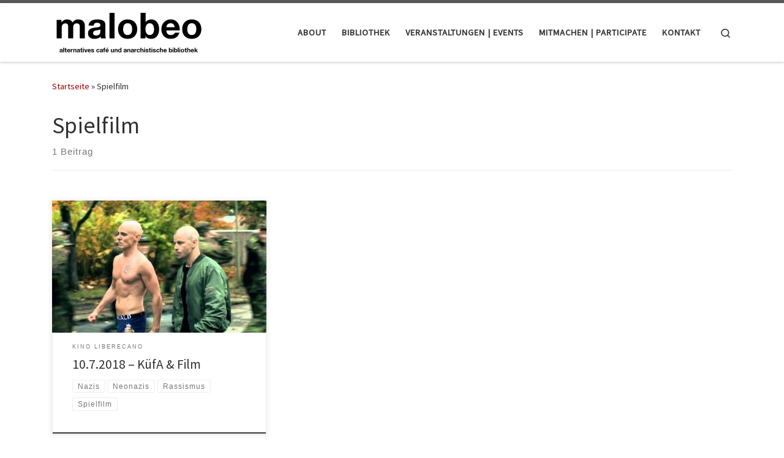

--- FILE ---
content_type: text/css
request_url: https://malobeo.org/wp-content/themes/customizr-child/style.css?ver=4.4.20
body_size: 1253
content:
/*
CTC Separate Stylesheet
Updated: 2018-03-05 13:07:27
Theme Name: Customizr Child
Theme URI: https://presscustomizr.com/customizr
Template: customizr
Author: nikeo
Author URI: https://presscustomizr.com/
Description: Customizr is a simple and fast WordPress theme designed to help you attract and engage more visitors. Provides a perfect user experience on smartphones. Powers more than 100K active sites around the world. Hundreds of 5-stars reviews received on WordPress.org.
Tags: one-column,two-columns,three-columns,left-sidebar,right-sidebar,buddypress,custom-menu,custom-colors,featured-images,full-width-template,theme-options,threaded-comments,translation-ready,sticky-post,post-formats,rtl-language-support,editor-style
Version: 4.0.15.1520251647
*/

body {
/* source-sans-pro-200 - greek-ext_cyrillic_vietnamese_latin-ext_greek_cyrillic-ext_latin */
@font-face {
  font-family: 'Source Sans Pro';
  font-style: normal;
  font-weight: 200;
  src: url('./fonts/source-sans-pro-v11-greek-ext_cyrillic_vietnamese_latin-ext_greek_cyrillic-ext_latin-200.eot'); /* IE9 Compat Modes */
  src: local('Source Sans Pro ExtraLight'), local('SourceSansPro-ExtraLight'),
       url('./fonts/source-sans-pro-v11-greek-ext_cyrillic_vietnamese_latin-ext_greek_cyrillic-ext_latin-200.eot?#iefix') format('embedded-opentype'), /* IE6-IE8 */
       url('./fonts/source-sans-pro-v11-greek-ext_cyrillic_vietnamese_latin-ext_greek_cyrillic-ext_latin-200.woff2') format('woff2'), /* Super Modern Browsers */
       url('./fonts/source-sans-pro-v11-greek-ext_cyrillic_vietnamese_latin-ext_greek_cyrillic-ext_latin-200.woff') format('woff'), /* Modern Browsers */
       url('./fonts/source-sans-pro-v11-greek-ext_cyrillic_vietnamese_latin-ext_greek_cyrillic-ext_latin-200.ttf') format('truetype'), /* Safari, Android, iOS */
       url('./fonts/source-sans-pro-v11-greek-ext_cyrillic_vietnamese_latin-ext_greek_cyrillic-ext_latin-200.svg#SourceSansPro') format('svg'); /* Legacy iOS */
}

/* source-sans-pro-200italic - greek-ext_cyrillic_vietnamese_latin-ext_greek_cyrillic-ext_latin */
@font-face {
  font-family: 'Source Sans Pro';
  font-style: italic;
  font-weight: 200;
  src: url('./fonts/source-sans-pro-v11-greek-ext_cyrillic_vietnamese_latin-ext_greek_cyrillic-ext_latin-200italic.eot'); /* IE9 Compat Modes */
  src: local('Source Sans Pro ExtraLight Italic'), local('SourceSansPro-ExtraLightItalic'),
       url('./fonts/source-sans-pro-v11-greek-ext_cyrillic_vietnamese_latin-ext_greek_cyrillic-ext_latin-200italic.eot?#iefix') format('embedded-opentype'), /* IE6-IE8 */
       url('./fonts/source-sans-pro-v11-greek-ext_cyrillic_vietnamese_latin-ext_greek_cyrillic-ext_latin-200italic.woff2') format('woff2'), /* Super Modern Browsers */
       url('./fonts/source-sans-pro-v11-greek-ext_cyrillic_vietnamese_latin-ext_greek_cyrillic-ext_latin-200italic.woff') format('woff'), /* Modern Browsers */
       url('./fonts/source-sans-pro-v11-greek-ext_cyrillic_vietnamese_latin-ext_greek_cyrillic-ext_latin-200italic.ttf') format('truetype'), /* Safari, Android, iOS */
       url('./fonts/source-sans-pro-v11-greek-ext_cyrillic_vietnamese_latin-ext_greek_cyrillic-ext_latin-200italic.svg#SourceSansPro') format('svg'); /* Legacy iOS */
}

/* source-sans-pro-300 - greek-ext_cyrillic_vietnamese_latin-ext_greek_cyrillic-ext_latin */
@font-face {
  font-family: 'Source Sans Pro';
  font-style: normal;
  font-weight: 300;
  src: url('./fonts/source-sans-pro-v11-greek-ext_cyrillic_vietnamese_latin-ext_greek_cyrillic-ext_latin-300.eot'); /* IE9 Compat Modes */
  src: local('Source Sans Pro Light'), local('SourceSansPro-Light'),
       url('./fonts/source-sans-pro-v11-greek-ext_cyrillic_vietnamese_latin-ext_greek_cyrillic-ext_latin-300.eot?#iefix') format('embedded-opentype'), /* IE6-IE8 */
       url('./fonts/source-sans-pro-v11-greek-ext_cyrillic_vietnamese_latin-ext_greek_cyrillic-ext_latin-300.woff2') format('woff2'), /* Super Modern Browsers */
       url('./fonts/source-sans-pro-v11-greek-ext_cyrillic_vietnamese_latin-ext_greek_cyrillic-ext_latin-300.woff') format('woff'), /* Modern Browsers */
       url('./fonts/source-sans-pro-v11-greek-ext_cyrillic_vietnamese_latin-ext_greek_cyrillic-ext_latin-300.ttf') format('truetype'), /* Safari, Android, iOS */
       url('./fonts/source-sans-pro-v11-greek-ext_cyrillic_vietnamese_latin-ext_greek_cyrillic-ext_latin-300.svg#SourceSansPro') format('svg'); /* Legacy iOS */
}

/* source-sans-pro-300italic - greek-ext_cyrillic_vietnamese_latin-ext_greek_cyrillic-ext_latin */
@font-face {
  font-family: 'Source Sans Pro';
  font-style: italic;
  font-weight: 300;
  src: url('./fonts/source-sans-pro-v11-greek-ext_cyrillic_vietnamese_latin-ext_greek_cyrillic-ext_latin-300italic.eot'); /* IE9 Compat Modes */
  src: local('Source Sans Pro Light Italic'), local('SourceSansPro-LightItalic'),
       url('./fonts/source-sans-pro-v11-greek-ext_cyrillic_vietnamese_latin-ext_greek_cyrillic-ext_latin-300italic.eot?#iefix') format('embedded-opentype'), /* IE6-IE8 */
       url('./fonts/source-sans-pro-v11-greek-ext_cyrillic_vietnamese_latin-ext_greek_cyrillic-ext_latin-300italic.woff2') format('woff2'), /* Super Modern Browsers */
       url('./fonts/source-sans-pro-v11-greek-ext_cyrillic_vietnamese_latin-ext_greek_cyrillic-ext_latin-300italic.woff') format('woff'), /* Modern Browsers */
       url('./fonts/source-sans-pro-v11-greek-ext_cyrillic_vietnamese_latin-ext_greek_cyrillic-ext_latin-300italic.ttf') format('truetype'), /* Safari, Android, iOS */
       url('./fonts/source-sans-pro-v11-greek-ext_cyrillic_vietnamese_latin-ext_greek_cyrillic-ext_latin-300italic.svg#SourceSansPro') format('svg'); /* Legacy iOS */
}

/* source-sans-pro-regular - greek-ext_cyrillic_vietnamese_latin-ext_greek_cyrillic-ext_latin */
@font-face {
  font-family: 'Source Sans Pro';
  font-style: normal;
  font-weight: 400;
  src: url('./fonts/source-sans-pro-v11-greek-ext_cyrillic_vietnamese_latin-ext_greek_cyrillic-ext_latin-regular.eot'); /* IE9 Compat Modes */
  src: local('Source Sans Pro Regular'), local('SourceSansPro-Regular'),
       url('./fonts/source-sans-pro-v11-greek-ext_cyrillic_vietnamese_latin-ext_greek_cyrillic-ext_latin-regular.eot?#iefix') format('embedded-opentype'), /* IE6-IE8 */
       url('./fonts/source-sans-pro-v11-greek-ext_cyrillic_vietnamese_latin-ext_greek_cyrillic-ext_latin-regular.woff2') format('woff2'), /* Super Modern Browsers */
       url('./fonts/source-sans-pro-v11-greek-ext_cyrillic_vietnamese_latin-ext_greek_cyrillic-ext_latin-regular.woff') format('woff'), /* Modern Browsers */
       url('./fonts/source-sans-pro-v11-greek-ext_cyrillic_vietnamese_latin-ext_greek_cyrillic-ext_latin-regular.ttf') format('truetype'), /* Safari, Android, iOS */
       url('./fonts/source-sans-pro-v11-greek-ext_cyrillic_vietnamese_latin-ext_greek_cyrillic-ext_latin-regular.svg#SourceSansPro') format('svg'); /* Legacy iOS */
}

/* source-sans-pro-italic - greek-ext_cyrillic_vietnamese_latin-ext_greek_cyrillic-ext_latin */
@font-face {
  font-family: 'Source Sans Pro';
  font-style: italic;
  font-weight: 400;
  src: url('./fonts/source-sans-pro-v11-greek-ext_cyrillic_vietnamese_latin-ext_greek_cyrillic-ext_latin-italic.eot'); /* IE9 Compat Modes */
  src: local('Source Sans Pro Italic'), local('SourceSansPro-Italic'),
       url('./fonts/source-sans-pro-v11-greek-ext_cyrillic_vietnamese_latin-ext_greek_cyrillic-ext_latin-italic.eot?#iefix') format('embedded-opentype'), /* IE6-IE8 */
       url('./fonts/source-sans-pro-v11-greek-ext_cyrillic_vietnamese_latin-ext_greek_cyrillic-ext_latin-italic.woff2') format('woff2'), /* Super Modern Browsers */
       url('./fonts/source-sans-pro-v11-greek-ext_cyrillic_vietnamese_latin-ext_greek_cyrillic-ext_latin-italic.woff') format('woff'), /* Modern Browsers */
       url('./fonts/source-sans-pro-v11-greek-ext_cyrillic_vietnamese_latin-ext_greek_cyrillic-ext_latin-italic.ttf') format('truetype'), /* Safari, Android, iOS */
       url('./fonts/source-sans-pro-v11-greek-ext_cyrillic_vietnamese_latin-ext_greek_cyrillic-ext_latin-italic.svg#SourceSansPro') format('svg'); /* Legacy iOS */
}

/* source-sans-pro-600 - greek-ext_cyrillic_vietnamese_latin-ext_greek_cyrillic-ext_latin */
@font-face {
  font-family: 'Source Sans Pro';
  font-style: normal;
  font-weight: 600;
  src: url('./fonts/source-sans-pro-v11-greek-ext_cyrillic_vietnamese_latin-ext_greek_cyrillic-ext_latin-600.eot'); /* IE9 Compat Modes */
  src: local('Source Sans Pro SemiBold'), local('SourceSansPro-SemiBold'),
       url('./fonts/source-sans-pro-v11-greek-ext_cyrillic_vietnamese_latin-ext_greek_cyrillic-ext_latin-600.eot?#iefix') format('embedded-opentype'), /* IE6-IE8 */
       url('./fonts/source-sans-pro-v11-greek-ext_cyrillic_vietnamese_latin-ext_greek_cyrillic-ext_latin-600.woff2') format('woff2'), /* Super Modern Browsers */
       url('./fonts/source-sans-pro-v11-greek-ext_cyrillic_vietnamese_latin-ext_greek_cyrillic-ext_latin-600.woff') format('woff'), /* Modern Browsers */
       url('./fonts/source-sans-pro-v11-greek-ext_cyrillic_vietnamese_latin-ext_greek_cyrillic-ext_latin-600.ttf') format('truetype'), /* Safari, Android, iOS */
       url('./fonts/source-sans-pro-v11-greek-ext_cyrillic_vietnamese_latin-ext_greek_cyrillic-ext_latin-600.svg#SourceSansPro') format('svg'); /* Legacy iOS */
}

/* source-sans-pro-700 - greek-ext_cyrillic_vietnamese_latin-ext_greek_cyrillic-ext_latin */
@font-face {
  font-family: 'Source Sans Pro';
  font-style: normal;
  font-weight: 700;
  src: url('./fonts/source-sans-pro-v11-greek-ext_cyrillic_vietnamese_latin-ext_greek_cyrillic-ext_latin-700.eot'); /* IE9 Compat Modes */
  src: local('Source Sans Pro Bold'), local('SourceSansPro-Bold'),
       url('./fonts/source-sans-pro-v11-greek-ext_cyrillic_vietnamese_latin-ext_greek_cyrillic-ext_latin-700.eot?#iefix') format('embedded-opentype'), /* IE6-IE8 */
       url('./fonts/source-sans-pro-v11-greek-ext_cyrillic_vietnamese_latin-ext_greek_cyrillic-ext_latin-700.woff2') format('woff2'), /* Super Modern Browsers */
       url('./fonts/source-sans-pro-v11-greek-ext_cyrillic_vietnamese_latin-ext_greek_cyrillic-ext_latin-700.woff') format('woff'), /* Modern Browsers */
       url('./fonts/source-sans-pro-v11-greek-ext_cyrillic_vietnamese_latin-ext_greek_cyrillic-ext_latin-700.ttf') format('truetype'), /* Safari, Android, iOS */
       url('./fonts/source-sans-pro-v11-greek-ext_cyrillic_vietnamese_latin-ext_greek_cyrillic-ext_latin-700.svg#SourceSansPro') format('svg'); /* Legacy iOS */
}

/* source-sans-pro-600italic - greek-ext_cyrillic_vietnamese_latin-ext_greek_cyrillic-ext_latin */
@font-face {
  font-family: 'Source Sans Pro';
  font-style: italic;
  font-weight: 600;
  src: url('./fonts/source-sans-pro-v11-greek-ext_cyrillic_vietnamese_latin-ext_greek_cyrillic-ext_latin-600italic.eot'); /* IE9 Compat Modes */
  src: local('Source Sans Pro SemiBold Italic'), local('SourceSansPro-SemiBoldItalic'),
       url('./fonts/source-sans-pro-v11-greek-ext_cyrillic_vietnamese_latin-ext_greek_cyrillic-ext_latin-600italic.eot?#iefix') format('embedded-opentype'), /* IE6-IE8 */
       url('./fonts/source-sans-pro-v11-greek-ext_cyrillic_vietnamese_latin-ext_greek_cyrillic-ext_latin-600italic.woff2') format('woff2'), /* Super Modern Browsers */
       url('./fonts/source-sans-pro-v11-greek-ext_cyrillic_vietnamese_latin-ext_greek_cyrillic-ext_latin-600italic.woff') format('woff'), /* Modern Browsers */
       url('./fonts/source-sans-pro-v11-greek-ext_cyrillic_vietnamese_latin-ext_greek_cyrillic-ext_latin-600italic.ttf') format('truetype'), /* Safari, Android, iOS */
       url('./fonts/source-sans-pro-v11-greek-ext_cyrillic_vietnamese_latin-ext_greek_cyrillic-ext_latin-600italic.svg#SourceSansPro') format('svg'); /* Legacy iOS */
}

/* source-sans-pro-700italic - greek-ext_cyrillic_vietnamese_latin-ext_greek_cyrillic-ext_latin */
@font-face {
  font-family: 'Source Sans Pro';
  font-style: italic;
  font-weight: 700;
  src: url('./fonts/source-sans-pro-v11-greek-ext_cyrillic_vietnamese_latin-ext_greek_cyrillic-ext_latin-700italic.eot'); /* IE9 Compat Modes */
  src: local('Source Sans Pro Bold Italic'), local('SourceSansPro-BoldItalic'),
       url('./fonts/source-sans-pro-v11-greek-ext_cyrillic_vietnamese_latin-ext_greek_cyrillic-ext_latin-700italic.eot?#iefix') format('embedded-opentype'), /* IE6-IE8 */
       url('./fonts/source-sans-pro-v11-greek-ext_cyrillic_vietnamese_latin-ext_greek_cyrillic-ext_latin-700italic.woff2') format('woff2'), /* Super Modern Browsers */
       url('./fonts/source-sans-pro-v11-greek-ext_cyrillic_vietnamese_latin-ext_greek_cyrillic-ext_latin-700italic.woff') format('woff'), /* Modern Browsers */
       url('./fonts/source-sans-pro-v11-greek-ext_cyrillic_vietnamese_latin-ext_greek_cyrillic-ext_latin-700italic.ttf') format('truetype'), /* Safari, Android, iOS */
       url('./fonts/source-sans-pro-v11-greek-ext_cyrillic_vietnamese_latin-ext_greek_cyrillic-ext_latin-700italic.svg#SourceSansPro') format('svg'); /* Legacy iOS */
}

/* source-sans-pro-900 - greek-ext_cyrillic_vietnamese_latin-ext_greek_cyrillic-ext_latin */
@font-face {
  font-family: 'Source Sans Pro';
  font-style: normal;
  font-weight: 900;
  src: url('./fonts/source-sans-pro-v11-greek-ext_cyrillic_vietnamese_latin-ext_greek_cyrillic-ext_latin-900.eot'); /* IE9 Compat Modes */
  src: local('Source Sans Pro Black'), local('SourceSansPro-Black'),
       url('./fonts/source-sans-pro-v11-greek-ext_cyrillic_vietnamese_latin-ext_greek_cyrillic-ext_latin-900.eot?#iefix') format('embedded-opentype'), /* IE6-IE8 */
       url('./fonts/source-sans-pro-v11-greek-ext_cyrillic_vietnamese_latin-ext_greek_cyrillic-ext_latin-900.woff2') format('woff2'), /* Super Modern Browsers */
       url('./fonts/source-sans-pro-v11-greek-ext_cyrillic_vietnamese_latin-ext_greek_cyrillic-ext_latin-900.woff') format('woff'), /* Modern Browsers */
       url('./fonts/source-sans-pro-v11-greek-ext_cyrillic_vietnamese_latin-ext_greek_cyrillic-ext_latin-900.ttf') format('truetype'), /* Safari, Android, iOS */
       url('./fonts/source-sans-pro-v11-greek-ext_cyrillic_vietnamese_latin-ext_greek_cyrillic-ext_latin-900.svg#SourceSansPro') format('svg'); /* Legacy iOS */
}

/* source-sans-pro-900italic - greek-ext_cyrillic_vietnamese_latin-ext_greek_cyrillic-ext_latin */
@font-face {
  font-family: 'Source Sans Pro';
  font-style: italic;
  font-weight: 900;
  src: url('./fonts/source-sans-pro-v11-greek-ext_cyrillic_vietnamese_latin-ext_greek_cyrillic-ext_latin-900italic.eot'); /* IE9 Compat Modes */
  src: local('Source Sans Pro Black Italic'), local('SourceSansPro-BlackItalic'),
       url('./fonts/source-sans-pro-v11-greek-ext_cyrillic_vietnamese_latin-ext_greek_cyrillic-ext_latin-900italic.eot?#iefix') format('embedded-opentype'), /* IE6-IE8 */
       url('./fonts/source-sans-pro-v11-greek-ext_cyrillic_vietnamese_latin-ext_greek_cyrillic-ext_latin-900italic.woff2') format('woff2'), /* Super Modern Browsers */
       url('./fonts/source-sans-pro-v11-greek-ext_cyrillic_vietnamese_latin-ext_greek_cyrillic-ext_latin-900italic.woff') format('woff'), /* Modern Browsers */
       url('./fonts/source-sans-pro-v11-greek-ext_cyrillic_vietnamese_latin-ext_greek_cyrillic-ext_latin-900italic.ttf') format('truetype'), /* Safari, Android, iOS */
       url('./fonts/source-sans-pro-v11-greek-ext_cyrillic_vietnamese_latin-ext_greek_cyrillic-ext_latin-900italic.svg#SourceSansPro') format('svg'); /* Legacy iOS */
}
}
